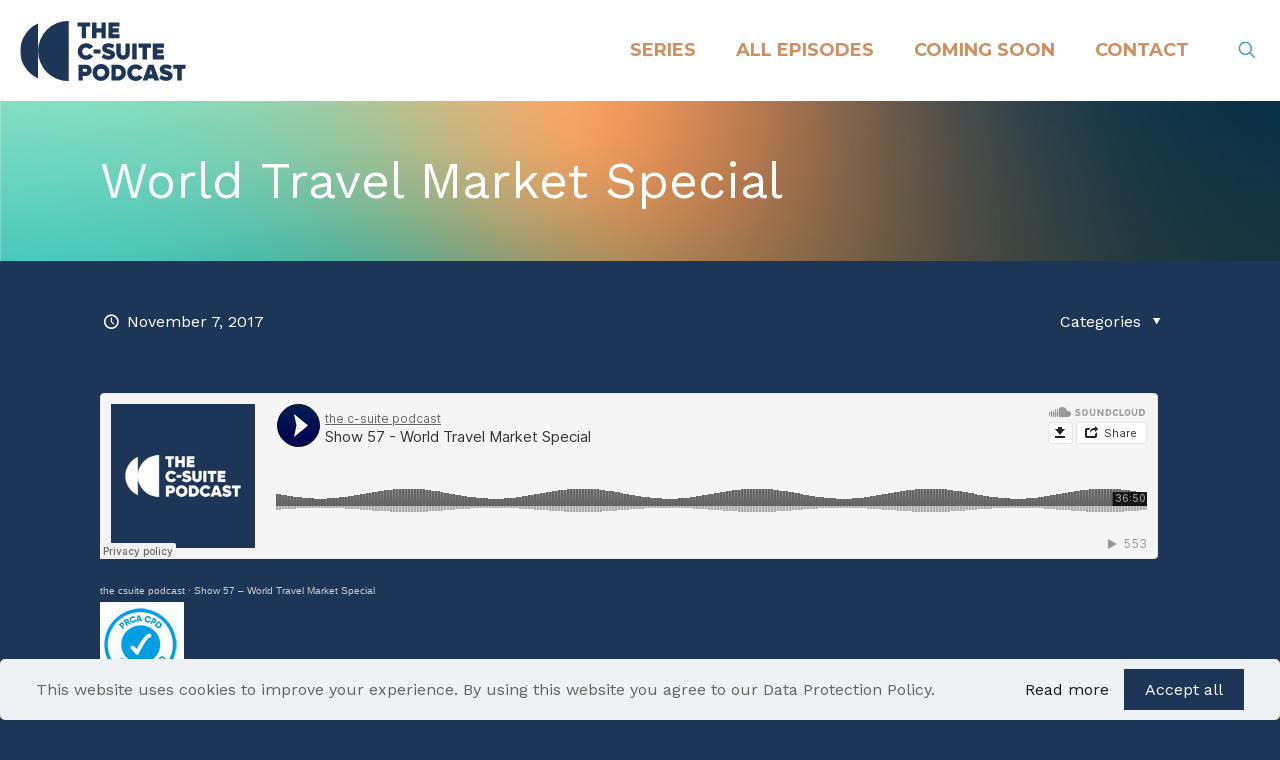

--- FILE ---
content_type: image/svg+xml
request_url: https://www.csuitepodcast.com/wp-content/uploads/2022/08/C-Suite-Web-Logo.svg
body_size: 1445
content:
<svg xmlns="http://www.w3.org/2000/svg" xmlns:xlink="http://www.w3.org/1999/xlink" width="165.578" height="60" viewBox="0 0 165.578 60">
  <defs>
    <clipPath id="clip-path">
      <rect id="Rectangle_260" data-name="Rectangle 260" width="165.578" height="60" fill="#1d3657"/>
    </clipPath>
  </defs>
  <g id="Group_1768" data-name="Group 1768" transform="translate(0 0)">
    <g id="Group_1767" data-name="Group 1767" transform="translate(0 0)" clip-path="url(#clip-path)">
      <path id="Path_1275" data-name="Path 1275" d="M48.438.016C48.225.012,48.014,0,47.8,0a30,30,0,0,0,0,60c.215,0,.426-.011.639-.016Z" transform="translate(0.073 0)" fill="#1d3657"/>
      <path id="Path_1276" data-name="Path 1276" d="M17.872,2.551a30,30,0,0,0,0,54.877Z" transform="translate(0 0.011)" fill="#1d3657"/>
      <path id="Path_1277" data-name="Path 1277" d="M69.709,5.577H65.643V17.358H61.231V5.577H57.165V1.42H69.709Z" transform="translate(0.233 0.006)" fill="#1d3657"/>
      <path id="Path_1278" data-name="Path 1278" d="M85.289,1.42v15.94H80.877V11.422h-4.99v5.937H71.475V1.42h4.412V7.264h4.99V1.42Z" transform="translate(0.292 0.006)" fill="#1d3657"/>
      <path id="Path_1279" data-name="Path 1279" d="M98.99,13.2v4.158H87.856V1.42H98.875V5.578H92.268V7.264h5.868v4.158H92.268V13.2Z" transform="translate(0.359 0.006)" fill="#1d3657"/>
      <path id="Path_1280" data-name="Path 1280" d="M57.234,30.432a8.191,8.191,0,0,1,8.477-8.247A8.436,8.436,0,0,1,72.8,25.766l-3.812,2.356a4,4,0,1,0,0,4.621L72.8,35.1a8.436,8.436,0,0,1-7.092,3.581,8.191,8.191,0,0,1-8.477-8.247" transform="translate(0.234 0.091)" fill="#1d3657"/>
      <rect id="Rectangle_258" data-name="Rectangle 258" width="7.023" height="4.019" transform="translate(73.337 28.49)" fill="#1d3657"/>
      <path id="Path_1281" data-name="Path 1281" d="M80.908,36.184l2.241-3.373a7.906,7.906,0,0,0,4.781,1.94c1.062,0,2.01-.368,2.01-.993,0-.6-.9-.878-2.68-1.316-3.465-.854-5.683-2.5-5.683-5.314,0-2.979,2.541-4.943,6.422-4.943a8.915,8.915,0,0,1,5.845,1.941L91.834,27.5a6.351,6.351,0,0,0-3.881-1.387c-1.109,0-1.848.346-1.848.854,0,.6,1.039.994,2.4,1.294,1.34.3,5.96,1.432,5.96,5.313,0,3.049-2.842,5.106-6.514,5.106a11.457,11.457,0,0,1-7.046-2.5" transform="translate(0.33 0.091)" fill="#1d3657"/>
      <path id="Path_1282" data-name="Path 1282" d="M95.77,32.163v-9.7h4.412v9.633a2.333,2.333,0,1,0,4.666,0V22.461h4.413v9.7a6.75,6.75,0,0,1-13.491,0" transform="translate(0.391 0.092)" fill="#1d3657"/>
      <rect id="Rectangle_259" data-name="Rectangle 259" width="4.412" height="15.94" transform="translate(112.054 22.554)" fill="#1d3657"/>
      <path id="Path_1283" data-name="Path 1283" d="M130.354,26.619h-4.066V38.4h-4.412V26.619H117.81V22.461h12.544Z" transform="translate(0.481 0.092)" fill="#1d3657"/>
      <path id="Path_1284" data-name="Path 1284" d="M143.254,34.243V38.4H132.12V22.462h11.019V26.62h-6.607v1.686H142.4v4.158h-5.868v1.779Z" transform="translate(0.539 0.092)" fill="#1d3657"/>
      <path id="Path_1285" data-name="Path 1285" d="M71.253,49.162a5.652,5.652,0,0,1-5.89,5.66h-2.98v4.62H57.971V43.5h7.392a5.652,5.652,0,0,1,5.89,5.66m-4.527,0a1.447,1.447,0,0,0-1.455-1.5H62.383v3h2.888a1.446,1.446,0,0,0,1.455-1.5" transform="translate(0.237 0.178)" fill="#1d3657"/>
      <path id="Path_1286" data-name="Path 1286" d="M72.05,51.474a8.481,8.481,0,1,1,8.478,8.247,8.192,8.192,0,0,1-8.478-8.247m12.429,0a3.95,3.95,0,1,0-3.95,4,3.888,3.888,0,0,0,3.95-4" transform="translate(0.294 0.177)" fill="#1d3657"/>
      <path id="Path_1287" data-name="Path 1287" d="M105.377,51.472a7.9,7.9,0,0,1-8.2,7.969H90.824V43.5h6.353a7.9,7.9,0,0,1,8.2,7.969m-4.527,0a3.7,3.7,0,0,0-3.765-3.812H95.236v7.623h1.849a3.7,3.7,0,0,0,3.765-3.812" transform="translate(0.371 0.178)" fill="#1d3657"/>
      <path id="Path_1288" data-name="Path 1288" d="M106.468,51.474a8.191,8.191,0,0,1,8.477-8.247,8.436,8.436,0,0,1,7.092,3.581l-3.812,2.356a4,4,0,1,0,0,4.621l3.812,2.356a8.436,8.436,0,0,1-7.092,3.581,8.191,8.191,0,0,1-8.477-8.247" transform="translate(0.435 0.177)" fill="#1d3657"/>
      <path id="Path_1289" data-name="Path 1289" d="M132.994,57.247h-5.66l-.716,2.195h-4.736l5.729-15.94h5.2l5.729,15.94H133.71ZM131.7,53.181,130.176,48.4l-1.548,4.781Z" transform="translate(0.498 0.178)" fill="#1d3657"/>
      <path id="Path_1290" data-name="Path 1290" d="M138.309,57.226l2.241-3.373a7.906,7.906,0,0,0,4.781,1.94c1.062,0,2.01-.368,2.01-.993,0-.6-.9-.878-2.68-1.316-3.464-.854-5.682-2.5-5.682-5.314,0-2.979,2.54-4.943,6.421-4.943a8.915,8.915,0,0,1,5.845,1.941l-2.01,3.373a6.351,6.351,0,0,0-3.881-1.387c-1.109,0-1.848.346-1.848.854,0,.6,1.039.994,2.4,1.294,1.341.3,5.96,1.432,5.96,5.313,0,3.049-2.842,5.106-6.514,5.106a11.463,11.463,0,0,1-7.046-2.5" transform="translate(0.565 0.177)" fill="#1d3657"/>
      <path id="Path_1291" data-name="Path 1291" d="M164.956,47.661H160.89V59.442h-4.412V47.661h-4.067V43.5h12.544Z" transform="translate(0.622 0.178)" fill="#1d3657"/>
    </g>
  </g>
</svg>
